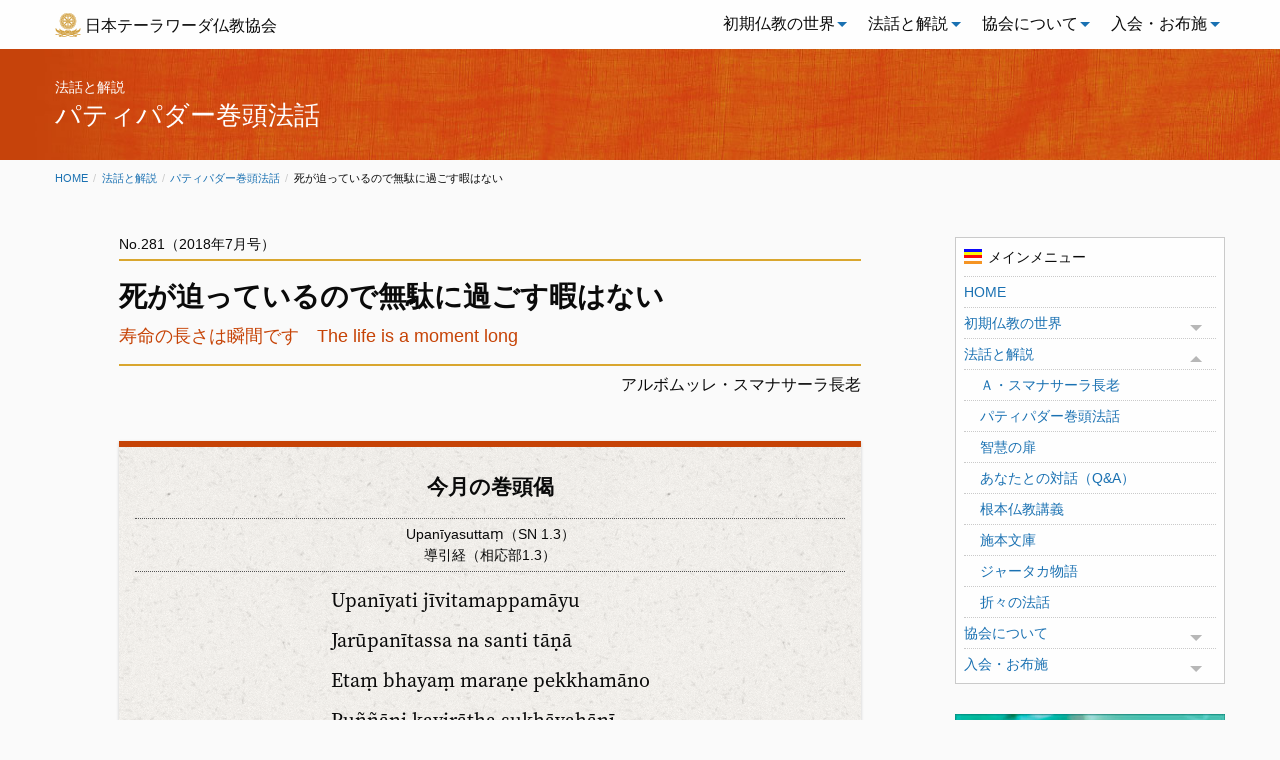

--- FILE ---
content_type: text/html; charset=UTF-8
request_url: https://j-theravada.com/dhamma/kantouhouwa/kantou281/
body_size: 16518
content:
<!doctype html>
<html lang="ja" class="no-js">

<head>

<!-- Google Tag Manager -->
<script>(function(w,d,s,l,i){w[l]=w[l]||[];w[l].push({'gtm.start':
new Date().getTime(),event:'gtm.js'});var f=d.getElementsByTagName(s)[0],
j=d.createElement(s),dl=l!='dataLayer'?'&l='+l:'';j.async=true;j.src=
'https://www.googletagmanager.com/gtm.js?id='+i+dl;f.parentNode.insertBefore(j,f);
})(window,document,'script','dataLayer','GTM-5G43KV8');</script>
<!-- End Google Tag Manager -->

  <meta charset="UTF-8">
  <meta http-equiv="x-ua-compatible" content="ie=edge">
  <meta name="viewport" content="width=device-width, initial-scale=1.0">
  <!-- 以下はfunctionsから -->
  <meta name='robots' content='index, follow, max-image-preview:large, max-snippet:-1, max-video-preview:-1' />
	<style>img:is([sizes="auto" i], [sizes^="auto," i]) { contain-intrinsic-size: 3000px 1500px }</style>
	
	<!-- This site is optimized with the Yoast SEO plugin v26.5 - https://yoast.com/wordpress/plugins/seo/ -->
	<title>死が迫っているので無駄に過ごす暇はない - 日本テーラワーダ仏教協会</title>
	<link rel="canonical" href="https://j-theravada.com/dhamma/kantouhouwa/kantou281/" />
	<meta property="og:locale" content="ja_JP" />
	<meta property="og:type" content="article" />
	<meta property="og:title" content="死が迫っているので無駄に過ごす暇はない - 日本テーラワーダ仏教協会" />
	<meta property="og:description" content="今月の巻頭偈 Upanīyasuttaṃ（SN 1.3） 導引経（相応部1.3） Upanīyati jīvitamappamāyu Jarūpanītassa na s [&hellip;]" />
	<meta property="og:url" content="https://j-theravada.com/dhamma/kantouhouwa/kantou281/" />
	<meta property="og:site_name" content="日本テーラワーダ仏教協会" />
	<meta property="article:publisher" content="https://www.facebook.com/jtheravada/" />
	<meta name="twitter:card" content="summary_large_image" />
	<meta name="twitter:site" content="@jtba_info" />
	<script type="application/ld+json" class="yoast-schema-graph">{"@context":"https://schema.org","@graph":[{"@type":"WebPage","@id":"https://j-theravada.com/dhamma/kantouhouwa/kantou281/","url":"https://j-theravada.com/dhamma/kantouhouwa/kantou281/","name":"死が迫っているので無駄に過ごす暇はない - 日本テーラワーダ仏教協会","isPartOf":{"@id":"https://j-theravada.com/#website"},"datePublished":"2021-04-10T15:29:10+00:00","inLanguage":"ja","potentialAction":[{"@type":"ReadAction","target":["https://j-theravada.com/dhamma/kantouhouwa/kantou281/"]}]},{"@type":"WebSite","@id":"https://j-theravada.com/#website","url":"https://j-theravada.com/","name":"日本テーラワーダ仏教協会","description":"真理に従う人を真理が護る","publisher":{"@id":"https://j-theravada.com/#organization"},"potentialAction":[{"@type":"SearchAction","target":{"@type":"EntryPoint","urlTemplate":"https://j-theravada.com/?s={search_term_string}"},"query-input":{"@type":"PropertyValueSpecification","valueRequired":true,"valueName":"search_term_string"}}],"inLanguage":"ja"},{"@type":"Organization","@id":"https://j-theravada.com/#organization","name":"日本テーラワーダ仏教協会","url":"https://j-theravada.com/","logo":{"@type":"ImageObject","inLanguage":"ja","@id":"https://j-theravada.com/#/schema/logo/image/","url":"https://j-theravada.com/wp-content/uploads/2019/01/jtba-icon.png","contentUrl":"https://j-theravada.com/wp-content/uploads/2019/01/jtba-icon.png","width":148,"height":140,"caption":"日本テーラワーダ仏教協会"},"image":{"@id":"https://j-theravada.com/#/schema/logo/image/"},"sameAs":["https://www.facebook.com/jtheravada/","https://x.com/jtba_info","https://www.instagram.com/explore/locations/574091363/japan-theravada-buddhist-association/","https://www.youtube.com/channel/UCrqoH_sO3BQTBgU_u0pj-hA"]}]}</script>
	<!-- / Yoast SEO plugin. -->


<link rel='dns-prefetch' href='//kit.fontawesome.com' />
<link rel='dns-prefetch' href='//www.googletagmanager.com' />
<script type="text/javascript">
/* <![CDATA[ */
window._wpemojiSettings = {"baseUrl":"https:\/\/s.w.org\/images\/core\/emoji\/16.0.1\/72x72\/","ext":".png","svgUrl":"https:\/\/s.w.org\/images\/core\/emoji\/16.0.1\/svg\/","svgExt":".svg","source":{"concatemoji":"https:\/\/j-theravada.com\/wp-includes\/js\/wp-emoji-release.min.js?ver=6.8.3"}};
/*! This file is auto-generated */
!function(s,n){var o,i,e;function c(e){try{var t={supportTests:e,timestamp:(new Date).valueOf()};sessionStorage.setItem(o,JSON.stringify(t))}catch(e){}}function p(e,t,n){e.clearRect(0,0,e.canvas.width,e.canvas.height),e.fillText(t,0,0);var t=new Uint32Array(e.getImageData(0,0,e.canvas.width,e.canvas.height).data),a=(e.clearRect(0,0,e.canvas.width,e.canvas.height),e.fillText(n,0,0),new Uint32Array(e.getImageData(0,0,e.canvas.width,e.canvas.height).data));return t.every(function(e,t){return e===a[t]})}function u(e,t){e.clearRect(0,0,e.canvas.width,e.canvas.height),e.fillText(t,0,0);for(var n=e.getImageData(16,16,1,1),a=0;a<n.data.length;a++)if(0!==n.data[a])return!1;return!0}function f(e,t,n,a){switch(t){case"flag":return n(e,"\ud83c\udff3\ufe0f\u200d\u26a7\ufe0f","\ud83c\udff3\ufe0f\u200b\u26a7\ufe0f")?!1:!n(e,"\ud83c\udde8\ud83c\uddf6","\ud83c\udde8\u200b\ud83c\uddf6")&&!n(e,"\ud83c\udff4\udb40\udc67\udb40\udc62\udb40\udc65\udb40\udc6e\udb40\udc67\udb40\udc7f","\ud83c\udff4\u200b\udb40\udc67\u200b\udb40\udc62\u200b\udb40\udc65\u200b\udb40\udc6e\u200b\udb40\udc67\u200b\udb40\udc7f");case"emoji":return!a(e,"\ud83e\udedf")}return!1}function g(e,t,n,a){var r="undefined"!=typeof WorkerGlobalScope&&self instanceof WorkerGlobalScope?new OffscreenCanvas(300,150):s.createElement("canvas"),o=r.getContext("2d",{willReadFrequently:!0}),i=(o.textBaseline="top",o.font="600 32px Arial",{});return e.forEach(function(e){i[e]=t(o,e,n,a)}),i}function t(e){var t=s.createElement("script");t.src=e,t.defer=!0,s.head.appendChild(t)}"undefined"!=typeof Promise&&(o="wpEmojiSettingsSupports",i=["flag","emoji"],n.supports={everything:!0,everythingExceptFlag:!0},e=new Promise(function(e){s.addEventListener("DOMContentLoaded",e,{once:!0})}),new Promise(function(t){var n=function(){try{var e=JSON.parse(sessionStorage.getItem(o));if("object"==typeof e&&"number"==typeof e.timestamp&&(new Date).valueOf()<e.timestamp+604800&&"object"==typeof e.supportTests)return e.supportTests}catch(e){}return null}();if(!n){if("undefined"!=typeof Worker&&"undefined"!=typeof OffscreenCanvas&&"undefined"!=typeof URL&&URL.createObjectURL&&"undefined"!=typeof Blob)try{var e="postMessage("+g.toString()+"("+[JSON.stringify(i),f.toString(),p.toString(),u.toString()].join(",")+"));",a=new Blob([e],{type:"text/javascript"}),r=new Worker(URL.createObjectURL(a),{name:"wpTestEmojiSupports"});return void(r.onmessage=function(e){c(n=e.data),r.terminate(),t(n)})}catch(e){}c(n=g(i,f,p,u))}t(n)}).then(function(e){for(var t in e)n.supports[t]=e[t],n.supports.everything=n.supports.everything&&n.supports[t],"flag"!==t&&(n.supports.everythingExceptFlag=n.supports.everythingExceptFlag&&n.supports[t]);n.supports.everythingExceptFlag=n.supports.everythingExceptFlag&&!n.supports.flag,n.DOMReady=!1,n.readyCallback=function(){n.DOMReady=!0}}).then(function(){return e}).then(function(){var e;n.supports.everything||(n.readyCallback(),(e=n.source||{}).concatemoji?t(e.concatemoji):e.wpemoji&&e.twemoji&&(t(e.twemoji),t(e.wpemoji)))}))}((window,document),window._wpemojiSettings);
/* ]]> */
</script>
<style id='wp-emoji-styles-inline-css' type='text/css'>

	img.wp-smiley, img.emoji {
		display: inline !important;
		border: none !important;
		box-shadow: none !important;
		height: 1em !important;
		width: 1em !important;
		margin: 0 0.07em !important;
		vertical-align: -0.1em !important;
		background: none !important;
		padding: 0 !important;
	}
</style>
<link rel='stylesheet' id='wp-block-library-css' href='https://j-theravada.com/wp-includes/css/dist/block-library/style.min.css?ver=6.8.3' type='text/css' media='all' />
<style id='classic-theme-styles-inline-css' type='text/css'>
/*! This file is auto-generated */
.wp-block-button__link{color:#fff;background-color:#32373c;border-radius:9999px;box-shadow:none;text-decoration:none;padding:calc(.667em + 2px) calc(1.333em + 2px);font-size:1.125em}.wp-block-file__button{background:#32373c;color:#fff;text-decoration:none}
</style>
<style id='font-awesome-svg-styles-default-inline-css' type='text/css'>
.svg-inline--fa {
  display: inline-block;
  height: 1em;
  overflow: visible;
  vertical-align: -.125em;
}
</style>
<link rel='stylesheet' id='font-awesome-svg-styles-css' href='http://j-theravada.com/wp-content/uploads/font-awesome/v5.15.4/css/svg-with-js.css' type='text/css' media='all' />
<style id='font-awesome-svg-styles-inline-css' type='text/css'>
   .wp-block-font-awesome-icon svg::before,
   .wp-rich-text-font-awesome-icon svg::before {content: unset;}
</style>
<style id='global-styles-inline-css' type='text/css'>
:root{--wp--preset--aspect-ratio--square: 1;--wp--preset--aspect-ratio--4-3: 4/3;--wp--preset--aspect-ratio--3-4: 3/4;--wp--preset--aspect-ratio--3-2: 3/2;--wp--preset--aspect-ratio--2-3: 2/3;--wp--preset--aspect-ratio--16-9: 16/9;--wp--preset--aspect-ratio--9-16: 9/16;--wp--preset--color--black: #000000;--wp--preset--color--cyan-bluish-gray: #abb8c3;--wp--preset--color--white: #ffffff;--wp--preset--color--pale-pink: #f78da7;--wp--preset--color--vivid-red: #cf2e2e;--wp--preset--color--luminous-vivid-orange: #ff6900;--wp--preset--color--luminous-vivid-amber: #fcb900;--wp--preset--color--light-green-cyan: #7bdcb5;--wp--preset--color--vivid-green-cyan: #00d084;--wp--preset--color--pale-cyan-blue: #8ed1fc;--wp--preset--color--vivid-cyan-blue: #0693e3;--wp--preset--color--vivid-purple: #9b51e0;--wp--preset--gradient--vivid-cyan-blue-to-vivid-purple: linear-gradient(135deg,rgba(6,147,227,1) 0%,rgb(155,81,224) 100%);--wp--preset--gradient--light-green-cyan-to-vivid-green-cyan: linear-gradient(135deg,rgb(122,220,180) 0%,rgb(0,208,130) 100%);--wp--preset--gradient--luminous-vivid-amber-to-luminous-vivid-orange: linear-gradient(135deg,rgba(252,185,0,1) 0%,rgba(255,105,0,1) 100%);--wp--preset--gradient--luminous-vivid-orange-to-vivid-red: linear-gradient(135deg,rgba(255,105,0,1) 0%,rgb(207,46,46) 100%);--wp--preset--gradient--very-light-gray-to-cyan-bluish-gray: linear-gradient(135deg,rgb(238,238,238) 0%,rgb(169,184,195) 100%);--wp--preset--gradient--cool-to-warm-spectrum: linear-gradient(135deg,rgb(74,234,220) 0%,rgb(151,120,209) 20%,rgb(207,42,186) 40%,rgb(238,44,130) 60%,rgb(251,105,98) 80%,rgb(254,248,76) 100%);--wp--preset--gradient--blush-light-purple: linear-gradient(135deg,rgb(255,206,236) 0%,rgb(152,150,240) 100%);--wp--preset--gradient--blush-bordeaux: linear-gradient(135deg,rgb(254,205,165) 0%,rgb(254,45,45) 50%,rgb(107,0,62) 100%);--wp--preset--gradient--luminous-dusk: linear-gradient(135deg,rgb(255,203,112) 0%,rgb(199,81,192) 50%,rgb(65,88,208) 100%);--wp--preset--gradient--pale-ocean: linear-gradient(135deg,rgb(255,245,203) 0%,rgb(182,227,212) 50%,rgb(51,167,181) 100%);--wp--preset--gradient--electric-grass: linear-gradient(135deg,rgb(202,248,128) 0%,rgb(113,206,126) 100%);--wp--preset--gradient--midnight: linear-gradient(135deg,rgb(2,3,129) 0%,rgb(40,116,252) 100%);--wp--preset--font-size--small: 13px;--wp--preset--font-size--medium: 20px;--wp--preset--font-size--large: 36px;--wp--preset--font-size--x-large: 42px;--wp--preset--spacing--20: 0.44rem;--wp--preset--spacing--30: 0.67rem;--wp--preset--spacing--40: 1rem;--wp--preset--spacing--50: 1.5rem;--wp--preset--spacing--60: 2.25rem;--wp--preset--spacing--70: 3.38rem;--wp--preset--spacing--80: 5.06rem;--wp--preset--shadow--natural: 6px 6px 9px rgba(0, 0, 0, 0.2);--wp--preset--shadow--deep: 12px 12px 50px rgba(0, 0, 0, 0.4);--wp--preset--shadow--sharp: 6px 6px 0px rgba(0, 0, 0, 0.2);--wp--preset--shadow--outlined: 6px 6px 0px -3px rgba(255, 255, 255, 1), 6px 6px rgba(0, 0, 0, 1);--wp--preset--shadow--crisp: 6px 6px 0px rgba(0, 0, 0, 1);}:where(.is-layout-flex){gap: 0.5em;}:where(.is-layout-grid){gap: 0.5em;}body .is-layout-flex{display: flex;}.is-layout-flex{flex-wrap: wrap;align-items: center;}.is-layout-flex > :is(*, div){margin: 0;}body .is-layout-grid{display: grid;}.is-layout-grid > :is(*, div){margin: 0;}:where(.wp-block-columns.is-layout-flex){gap: 2em;}:where(.wp-block-columns.is-layout-grid){gap: 2em;}:where(.wp-block-post-template.is-layout-flex){gap: 1.25em;}:where(.wp-block-post-template.is-layout-grid){gap: 1.25em;}.has-black-color{color: var(--wp--preset--color--black) !important;}.has-cyan-bluish-gray-color{color: var(--wp--preset--color--cyan-bluish-gray) !important;}.has-white-color{color: var(--wp--preset--color--white) !important;}.has-pale-pink-color{color: var(--wp--preset--color--pale-pink) !important;}.has-vivid-red-color{color: var(--wp--preset--color--vivid-red) !important;}.has-luminous-vivid-orange-color{color: var(--wp--preset--color--luminous-vivid-orange) !important;}.has-luminous-vivid-amber-color{color: var(--wp--preset--color--luminous-vivid-amber) !important;}.has-light-green-cyan-color{color: var(--wp--preset--color--light-green-cyan) !important;}.has-vivid-green-cyan-color{color: var(--wp--preset--color--vivid-green-cyan) !important;}.has-pale-cyan-blue-color{color: var(--wp--preset--color--pale-cyan-blue) !important;}.has-vivid-cyan-blue-color{color: var(--wp--preset--color--vivid-cyan-blue) !important;}.has-vivid-purple-color{color: var(--wp--preset--color--vivid-purple) !important;}.has-black-background-color{background-color: var(--wp--preset--color--black) !important;}.has-cyan-bluish-gray-background-color{background-color: var(--wp--preset--color--cyan-bluish-gray) !important;}.has-white-background-color{background-color: var(--wp--preset--color--white) !important;}.has-pale-pink-background-color{background-color: var(--wp--preset--color--pale-pink) !important;}.has-vivid-red-background-color{background-color: var(--wp--preset--color--vivid-red) !important;}.has-luminous-vivid-orange-background-color{background-color: var(--wp--preset--color--luminous-vivid-orange) !important;}.has-luminous-vivid-amber-background-color{background-color: var(--wp--preset--color--luminous-vivid-amber) !important;}.has-light-green-cyan-background-color{background-color: var(--wp--preset--color--light-green-cyan) !important;}.has-vivid-green-cyan-background-color{background-color: var(--wp--preset--color--vivid-green-cyan) !important;}.has-pale-cyan-blue-background-color{background-color: var(--wp--preset--color--pale-cyan-blue) !important;}.has-vivid-cyan-blue-background-color{background-color: var(--wp--preset--color--vivid-cyan-blue) !important;}.has-vivid-purple-background-color{background-color: var(--wp--preset--color--vivid-purple) !important;}.has-black-border-color{border-color: var(--wp--preset--color--black) !important;}.has-cyan-bluish-gray-border-color{border-color: var(--wp--preset--color--cyan-bluish-gray) !important;}.has-white-border-color{border-color: var(--wp--preset--color--white) !important;}.has-pale-pink-border-color{border-color: var(--wp--preset--color--pale-pink) !important;}.has-vivid-red-border-color{border-color: var(--wp--preset--color--vivid-red) !important;}.has-luminous-vivid-orange-border-color{border-color: var(--wp--preset--color--luminous-vivid-orange) !important;}.has-luminous-vivid-amber-border-color{border-color: var(--wp--preset--color--luminous-vivid-amber) !important;}.has-light-green-cyan-border-color{border-color: var(--wp--preset--color--light-green-cyan) !important;}.has-vivid-green-cyan-border-color{border-color: var(--wp--preset--color--vivid-green-cyan) !important;}.has-pale-cyan-blue-border-color{border-color: var(--wp--preset--color--pale-cyan-blue) !important;}.has-vivid-cyan-blue-border-color{border-color: var(--wp--preset--color--vivid-cyan-blue) !important;}.has-vivid-purple-border-color{border-color: var(--wp--preset--color--vivid-purple) !important;}.has-vivid-cyan-blue-to-vivid-purple-gradient-background{background: var(--wp--preset--gradient--vivid-cyan-blue-to-vivid-purple) !important;}.has-light-green-cyan-to-vivid-green-cyan-gradient-background{background: var(--wp--preset--gradient--light-green-cyan-to-vivid-green-cyan) !important;}.has-luminous-vivid-amber-to-luminous-vivid-orange-gradient-background{background: var(--wp--preset--gradient--luminous-vivid-amber-to-luminous-vivid-orange) !important;}.has-luminous-vivid-orange-to-vivid-red-gradient-background{background: var(--wp--preset--gradient--luminous-vivid-orange-to-vivid-red) !important;}.has-very-light-gray-to-cyan-bluish-gray-gradient-background{background: var(--wp--preset--gradient--very-light-gray-to-cyan-bluish-gray) !important;}.has-cool-to-warm-spectrum-gradient-background{background: var(--wp--preset--gradient--cool-to-warm-spectrum) !important;}.has-blush-light-purple-gradient-background{background: var(--wp--preset--gradient--blush-light-purple) !important;}.has-blush-bordeaux-gradient-background{background: var(--wp--preset--gradient--blush-bordeaux) !important;}.has-luminous-dusk-gradient-background{background: var(--wp--preset--gradient--luminous-dusk) !important;}.has-pale-ocean-gradient-background{background: var(--wp--preset--gradient--pale-ocean) !important;}.has-electric-grass-gradient-background{background: var(--wp--preset--gradient--electric-grass) !important;}.has-midnight-gradient-background{background: var(--wp--preset--gradient--midnight) !important;}.has-small-font-size{font-size: var(--wp--preset--font-size--small) !important;}.has-medium-font-size{font-size: var(--wp--preset--font-size--medium) !important;}.has-large-font-size{font-size: var(--wp--preset--font-size--large) !important;}.has-x-large-font-size{font-size: var(--wp--preset--font-size--x-large) !important;}
:where(.wp-block-post-template.is-layout-flex){gap: 1.25em;}:where(.wp-block-post-template.is-layout-grid){gap: 1.25em;}
:where(.wp-block-columns.is-layout-flex){gap: 2em;}:where(.wp-block-columns.is-layout-grid){gap: 2em;}
:root :where(.wp-block-pullquote){font-size: 1.5em;line-height: 1.6;}
</style>
<link rel='stylesheet' id='base-style-css' href='https://j-theravada.com/wp-content/themes/jtba2025/style.css?ver=1.0.0' type='text/css' media='all' />
<link rel='stylesheet' id='jtba-style-css' href='https://j-theravada.com/wp-content/themes/jtba2025/assets/css/legacy-foundation.css?ver=1.1.1' type='text/css' media='all' />
<link rel='stylesheet' id='add-style-css' href='https://j-theravada.com/wp-content/themes/jtba2025/assets/css/add-style.css?ver=1.0.1' type='text/css' media='all' />
<script type="text/javascript" src="https://j-theravada.com/wp-includes/js/jquery/jquery.min.js?ver=3.7.1" id="jquery-core-js"></script>
<script type="text/javascript" src="https://j-theravada.com/wp-includes/js/jquery/jquery-migrate.min.js?ver=3.4.1" id="jquery-migrate-js"></script>
<script defer crossorigin="anonymous" type="text/javascript" src="https://kit.fontawesome.com/2e2ed132f8.js" id="font-awesome-official-js"></script>

<!-- Site Kit によって追加された Google タグ（gtag.js）スニペット -->
<!-- Google アナリティクス スニペット (Site Kit が追加) -->
<script type="text/javascript" src="https://www.googletagmanager.com/gtag/js?id=G-0XW0L3MCLJ" id="google_gtagjs-js" async></script>
<script type="text/javascript" id="google_gtagjs-js-after">
/* <![CDATA[ */
window.dataLayer = window.dataLayer || [];function gtag(){dataLayer.push(arguments);}
gtag("set","linker",{"domains":["j-theravada.com"]});
gtag("js", new Date());
gtag("set", "developer_id.dZTNiMT", true);
gtag("config", "G-0XW0L3MCLJ");
/* ]]> */
</script>
<link rel="https://api.w.org/" href="https://j-theravada.com/wp-json/" /><link rel="EditURI" type="application/rsd+xml" title="RSD" href="https://j-theravada.com/xmlrpc.php?rsd" />
<meta name="generator" content="WordPress 6.8.3" />
<link rel='shortlink' href='https://j-theravada.com/?p=3876' />
<link rel="alternate" title="oEmbed (JSON)" type="application/json+oembed" href="https://j-theravada.com/wp-json/oembed/1.0/embed?url=https%3A%2F%2Fj-theravada.com%2Fdhamma%2Fkantouhouwa%2Fkantou281%2F" />
<link rel="alternate" title="oEmbed (XML)" type="text/xml+oembed" href="https://j-theravada.com/wp-json/oembed/1.0/embed?url=https%3A%2F%2Fj-theravada.com%2Fdhamma%2Fkantouhouwa%2Fkantou281%2F&#038;format=xml" />
<meta name="generator" content="Site Kit by Google 1.167.0" />                <script>
                    var ajaxUrl = 'https://j-theravada.com/wp-admin/admin-ajax.php';
                </script>
        <link rel="icon" href="https://j-theravada.com/wp-content/uploads/2019/01/jtba-icon.png" sizes="32x32" />
<link rel="icon" href="https://j-theravada.com/wp-content/uploads/2019/01/jtba-icon.png" sizes="192x192" />
<link rel="apple-touch-icon" href="https://j-theravada.com/wp-content/uploads/2019/01/jtba-icon.png" />
<meta name="msapplication-TileImage" content="https://j-theravada.com/wp-content/uploads/2019/01/jtba-icon.png" />
</head>

<body class="wp-singular kantou-template-default single single-kantou postid-3876 wp-theme-jtba2025">
	
<!-- Google Tag Manager (noscript) -->
<noscript><iframe src="https://www.googletagmanager.com/ns.html?id=GTM-5G43KV8"
height="0" width="0" style="display:none;visibility:hidden"></iframe></noscript>
<!-- End Google Tag Manager (noscript) -->
	
    <div class="off-canvas-wrapper">
    <div class="off-canvas position-left" id="offCanvas" data-off-canvas>

      <nav>
  <ul id="menu-off-canvas">

    <li><a href="https://j-theravada.com/">HOME</a></li>

    <li><a href="https://j-theravada.com/world/">初期仏教の世界</a>
      <ul>
        <li><a href="https://j-theravada.com/world/introduction/">はじめに</a></li>
        <li><a href="https://j-theravada.com/world/raihai/">礼拝の言葉</a></li>
        <li><a href="https://j-theravada.com/world/sutta/">パーリ語日常読誦経典</a></li>
        <li><a href="https://j-theravada.com/world/metta/">慈悲の瞑想</a></li>
        <li><a href="https://j-theravada.com/world/vipassana/">ヴィパッサナー瞑想</a></li>
        <li><a href="https://j-theravada.com/world/keyword/">心を育てるキーワード</a></li>
        <li><a href="https://j-theravada.com/world/study/">初期仏教研究</a></li>
      </ul>
    </li>

    <li><a href="https://j-theravada.com/dhamma/">法話と解説</a>
      <ul>
        <li><a href="https://j-theravada.com/dhamma/sumanasara-thero/">Ａ・スマナサーラ長老</a></li>
        <li><a href="https://j-theravada.com/dhamma/kantou/">パティパダー巻頭法話</a></li>
        <li><a href="https://j-theravada.com/dhamma/tobira/">智慧の扉</a></li>
        <li><a href="https://j-theravada.com/dhamma/qa/">あなたとの対話（Q&A）</a></li>
        <li><a href="https://j-theravada.com/dhamma/kougi/">根本仏教講義</a></li>
        <li><a href="https://j-theravada.com/dhamma/sehon/">施本文庫</a></li>
        <li><a href="https://j-theravada.com/dhamma/jataka/">ジャータカ物語</a></li>
        <li><a href="https://j-theravada.com/dhamma/oriori/">折々の法話</a></li>
      </ul>
    </li>

    <!-- <li><a href="https://j-theravada.com/info/">お知らせ</a>
      <ul>
        <li><a href="https://j-theravada.com/info/topics/">協会からのお知らせ</a></li>
        <li><a href="https://j-theravada.com/info/event/">瞑想会・その他行事</a></li>
        <li><a href="https://j-theravada.com/info/books/">心を育てる本屋さん</a></li>
        <li><a href="https://j-theravada.com/info/audiovisual/">法話映像・音声</a></li>
      </ul>
    </li> -->

    <li><a href="https://j-theravada.com/about/">協会について</a>
      <ul>
        <li><a href="https://j-theravada.com/about/activities/">協会の活動</a></li>
        <li><a href="https://j-theravada.com/about/vihara/">精舎とダンマサークル</a></li>
        <li><a href="https://j-theravada.com/contact/inquiry/">お問い合わせ窓口</a></li>
        <li><a href="https://j-theravada.com/contact/bbs/">掲示板（BBS）</a></li>
      </ul>
    </li>

    <li><a href="https://j-theravada.com/support/">入会・お布施</a>
      <ul>
      <li><a href="https://j-theravada.com/support/join/">仏教サポーターになる</a></li>
      <li><a href="https://j-theravada.com/support/kouryou/">協会 綱領</a></li>
      <li><a href="https://j-theravada.com/support/online-registration/">オンライン入会</a></li>
      <li><a href="https://j-theravada.com/support/bank-transfer-registration/">振込用紙による入会</a></li>
      <li><a href="https://j-theravada.com/support/membership-update/">退会・登録情報の変更</a></li>
      <li><a href="https://j-theravada.com/support/dana-online">オンラインお布施</a></li>
      <li><a href="https://j-theravada.com/support/dana-furikomi">振込によるお布施</a></li>
      </ul>
    </li>

  </ul>
</nav>

    </div>
    <div class="off-canvas-content" data-off-canvas-content>

      <nav id="top-nav">

  <div class="title-bar" data-responsive-toggle="pc-top-nav" data-hide-for="large">
    <div class="title-bar-left">
      <button class="menu-icon" type="button" data-toggle="offCanvas"></button>
      <span class="title-bar-title" data-toggle="offCanvas">日本テーラワーダ仏教協会</span>
    </div>
    <div class="title-bar-right">
      <a href="https://j-theravada.com/"><i class="fas fa-home return-home-button"></i></a>
    </div>
  </div>

  <div class="top-bar" id="pc-top-nav">
    <div class="top-bar-left"><span><img src="https://j-theravada.com/wp-content/themes/jtba2025/assets/img/jtba-mark.png" alt="法輪"></span><a href="https://j-theravada.com/">日本テーラワーダ仏教協会</a>
    </div><!-- top-bar-left end-->

    <div class="top-bar-right">
      <ul class="dropdown menu" data-dropdown-menu>

        <li class="has-submenu">
          <a href="https://j-theravada.com/world/">初期仏教の世界</a>
          <ul class="submenu menu vertical" data-submenu>
            <li><a href="https://j-theravada.com/world/introduction/">はじめに</a></li>
            <li><a href="https://j-theravada.com/world/raihai/">礼拝の言葉</a></li>
            <li><a href="https://j-theravada.com/world/sutta/">パーリ語日常読誦経典</a></li>
            <li><a href="https://j-theravada.com/world/metta/">慈悲の瞑想</a></li>
            <li><a href="https://j-theravada.com/world/vipassana/">ヴィパッサナー瞑想</a></li>
            <li><a href="https://j-theravada.com/world/keyword/">心を育てるキーワード</a></li>
            <li><a href="https://j-theravada.com/world/study/">初期仏教研究</a></li>
          </ul>
        </li>

        <li class="has-submenu">
          <a href="https://j-theravada.com/dhamma/">法話と解説</a>
          <ul class="submenu menu vertical" data-submenu>
            <li><a href="https://j-theravada.com/dhamma/sumanasara-thero/">Ａ・スマナサーラ長老</a></li>
            <li><a href="https://j-theravada.com/dhamma/kantou/">パティパダー巻頭法話</a></li>
            <li><a href="https://j-theravada.com/dhamma/tobira/">智慧の扉</a></li>
            <li><a href="https://j-theravada.com/dhamma/qa/">あなたとの対話（Q&A）</a></li>
            <li><a href="https://j-theravada.com/dhamma/kougi/">根本仏教講義</a></li>
            <li><a href="https://j-theravada.com/dhamma/sehon/">施本文庫</a></li>
            <li><a href="https://j-theravada.com/dhamma/jataka/">ジャータカ物語</a></li>
            <li><a href="https://j-theravada.com/dhamma/oriori/">折々の法話</a></li>
          </ul>
        </li>

        <!-- <li class="has-submenu">
          <a href="https://j-theravada.com/info/">お知らせ</a>
          <ul class="submenu menu vertical" data-submenu>
            <li><a href="https://j-theravada.com/info/topics/">協会からのお知らせ</a></li>
            <li><a href="https://j-theravada.com/info/event/">瞑想会・その他行事</a></li>
            <li><a href="https://j-theravada.com/info/books/">心を育てる本屋さん</a></li>
            <li><a href="https://j-theravada.com/info/audiovisual/">法話映像・音声</a></li>
          </ul>
        </li> -->

        <li class="has-submenu">
          <a href="https://j-theravada.com/about/">協会について</a>
          <ul class="submenu menu vertical" data-submenu>
            <li><a href="https://j-theravada.com/about/activities/">協会の活動</a></li>
            <li><a href="https://j-theravada.com/about/vihara/">精舎とダンマサークル</a></li>
            <li><a href="https://j-theravada.com/contact/inquiry/">お問い合わせ窓口</a></li>
            <li><a href="https://j-theravada.com/contact/bbs/">掲示板（BBS）</a></li>
          </ul>
        </li>

        <li class="has-submenu">
          <a href="https://j-theravada.com/support/">入会・お布施</a>
          <ul class="submenu menu vertical" data-submenu>
            <li><a href="https://j-theravada.com/support/join/">仏教サポーターになる</a></li>
            <li><a href="https://j-theravada.com/support/kouryou/">協会 綱領</a></li>
            <li><a href="https://j-theravada.com/support/online-registration/">オンライン入会</a></li>
            <li><a href="https://j-theravada.com/support/bank-transfer-registration/">振込用紙による入会</a></li>
            <li><a href="https://j-theravada.com/support/membership-update/">退会・登録情報の変更</a></li>
            <li><a href="https://j-theravada.com/support/dana-online">オンラインお布施</a></li>
            <li><a href="https://j-theravada.com/support/dana-furikomi">振込によるお布施</a></li>
          </ul>
        </li>

      </ul>
    </div><!-- top-bar-right end -->

  </div><!-- top-bar end -->
</nav>

<header id="header-subpage">
  <div id="hero-subpage">
    <div id="hero-headline-group">
      <p class="menu-title">法話と解説</p>
      <p class="page-title">パティパダー巻頭法話</p>
    </div>
  </div>
  <div id="header-breadcrumbs">
    <nav aria-label="You are here:" role="navigation">
      <ul class="breadcrumbs">
        <li><a href="https://j-theravada.com/">Home</a></li>
        <li><a href="https://j-theravada.com/dhamma/">法話と解説</a></li>
        <li><a href="https://j-theravada.com/dhamma/kantou/">パティパダー巻頭法話</a></li>
        <li><span class="show-for-sr">Current:</span>死が迫っているので無駄に過ごす暇はない</li>
      </ul>
    </nav>
  </div>
</header>

<div id="body-container" data-sticky-container>
  <div id="body-grid">
    <main id="main-container">
      <!-- ここからbody -->

      <section class="houwa-wrapper">
                <div class="houwa-midashi">
          <p class="number">No.281（2018年7月号）</p>
          <h1>死が迫っているので無駄に過ごす暇はない</h1>
          <p class="subtitle">寿命の長さは瞬間です　The life is a moment long</p>
          <p class="author">アルボムッレ・スマナサーラ長老</p>
        </div>

        <div class="houwa-honmon">
          <div class="ge-box">
<h3>今月の巻頭偈</h3>
<p class="ge-title">Upanīyasuttaṃ（SN 1.3）<br /> 導引経（相応部1.3）</p>
<ul class="ge-pali">
<li>Upanīyati jīvitamappamāyu <br />
        Jarūpanītassa na santi tāṇā <br />
        Etaṃ bhayaṃ maraṇe pekkhamāno <br />
        Puññāni kayirātha sukhāvahānī</li>
<li class="u-mt-20">Upanīyati jīvitamappamāyu <br />
        Jarūpanītassa na santi tāṇā <br />
        Etaṃ bhayaṃ maraṇe pekkhamāno <br />
        Lokāmisaṃ pajahe santipekkho</li>
</ul>
<ul>
<li class="ge-wabun">生命は〔死に〕導かれる。寿命は短い。<br />
        老いに導かれていった者には、救いがない。<br />
        死についてのこの恐ろしさに注視して、<br />
        安楽をもたらす善行をなせ。</li>
<li class="ge-wabun">生命は〔死に〕導かれる。寿命は短い。<br />
        老いに導かれていった者には、救いがない。<br />
        死についてのこの恐ろしさに注視して、<br />
        世間の利欲を捨てて、静けさをめざせ。</li>
<li class="ge-yaku">和訳 中村元『ブッダ 神々との対話』岩波文庫より</li>
</ul></div>
<div class="houwa-honmon">
<h2>現代人の傲慢</h2>
<p>現代に生きている人々は、「自分たちはこの世でとても進んだ生き物である」と思っています。一時代前の人々は、自分たちよりも遅れていたのです。いくら傲慢に自分のことを誇ったところで、現代に生きるわれわれも、次の世代の人間から「遅れている」と必ず思われるのがオチです。昔の人々は、自分の力で生きていました。不幸な出来事は多かったにも関わらず、しぶとく生き延びることができたのです。</p>
<h2>進化しながら退化する</h2>
<p>それから、人間は楽に生きるために工夫したのです。医学が発展したから伝染病などがなくなったし、幼児死亡率もほとんどゼロになりました。食べるもの、衣服、住むところ、生活に必要なその他の道具なども、開発されました。無数の道具に囲まれて生きている今の人々にとっては、道具の使い方を学ぶことで精一杯です。生命体としてのしぶとさがなくなって、そうとう弱くなっているのです。昔は勇気と体力のある人々が軍人になったが、今は気の弱い臆病者たちがハイスペックの機械に隠れて大量殺人を惹き起こそうとしている。ある見方で評価するならば、現代人は生命体として退化しているのです。著しい例はIT文化です。いまの人間の生き方をIT文化が支配しています。電子情報漬けになって「なんでも知っている」という錯覚に陥っていますが、実際には自分一人で何もできない。人間と他の生命との付き合いが無くなったので、自分自身の感情の制御ができなくなっている。こうした精神的な退化は危険です。さらに、次の世代がどうなるかは予測できません。</p>
<h2>無知に導かれて生きている</h2>
<p>世の道は、進化に見せかけた退化ではないかと思われます。この現象を仏教的に考えてみましょう。人々は無知・無明という感情を灯火だと思って生きているのです。。なんのために頑張るのか、なんのために開発するのか、なんのために進むのか、とまったく理解していません。時に人は、「なんのために生きるのか？」という問題も考えます。しかし、人生の案内役は無知が務めているので、この問いには答えがありません。無知を暗闇に例えてみると、「人は暗闇から暗闇へと進んでいるのだ」と言えるでしょう。現代の世界は休む暇さえなく、暗闇へと進むために必死に努力しているのです。</p>
<h2>ぶら下がっている人参を目指して進む</h2>
<p>目の前にぶら下がった人参を追って、重い荷を背負ったまま前に進むロバのような生き方は一旦停止して、「生きるとは何か？」と客観的に観察してみましょう。人間としてこの世で生命体が現れます。この生命体は、ある時間を生きていて、死で終わるのです。生きている個人には、自分の生も、自分の死も体験することはできません。だから、生きている短いスパンを大げさに考えているのです。ギリギリ長く計算しても、生きる時間は100年以下です。地球の寿命、宇宙の寿命、などと比較してみると、人の寿命は、瞬間とも名付けられないくらい短いものです。私たちは、この瞬間の命を正しく生きているでしょうか？　満足に達する、心残りのない、後悔するはめにならない生き方をしているでしょうか？ </p>
<h2>老いと病の共演が生きること</h2>
<p>理性ある人なら、人の寿命は60年、70年、80年などとは考えません。誕生から死まで、命は止まることなく老いていくものです。老いていく過程で、病に悩むことも確実に起きます。老いと病は離すことができない二つの現象です。両方の違いを理解しましょう。老いとは衰えてゆく流れで、いかなる場合もストップすることはできません。病は老いのスピードを早める現象ですが、手当をすることで一時的にストップさせることもできます。一生、つきあわなくてはいけない病が二つあります。それは呼吸することと食事をすることで、一時的に手当てをしているのです。生命が人間として誕生する瞬間があります。それから、次の瞬間に移ります。その瞬間の生命は、前の瞬間の生命より老いているのです。ですから、生きるとは、老い続ける以外のなにものでもありません。</p>
<h2>死 — 唯一確かな現実</h2>
<p>命を賛嘆したり、褒め称えたりしている場合ではありません。計り知れない価値のあるものだと勘違いして、儚い命に執着している場合ではないのです。誕生が起きてから、どんな瞬間であれ、人は死んでしまう可能性があります。死は確実です。ですから、今の瞬間で生きていられるということは、文字通りに「有り難い」ことなのです。一年間、老いて死んでも、10年間または30年間、老いて死んでも、それは自然の流れで、不思議なものではありません。人はどんな瞬間でも死を迎えられますが、暗黒の無知に導かれているので、みな百年計画を立てて生きようとしています。人間の頭のなかに、「私は死ぬのだ」という確固たる事実が入る余地はありません。先の見えない無知に酔わされているのです。</p>
<h2>命の長さを計算しましょう</h2>
<p>命の長さはどれくらいだと思いますか？　答えは「瞬間」です。ここで言う命とは、純粋な物体である肉体のことではありません。こころが物体を生かしているのです。こころが抜けたら、身体という物体はただちに朽ち始めます。老いていく肉体が腐らないのは、こころが働いているからです。こころの寿命は瞬間です。こころは、生じて、働いて、死ぬのです。この三つの出来事が起こるためにかかる時間を、瞬間と言います。こころは光の速度よりも速く変化して流れるのです。実際の命は瞬間だけの出来事であると説明するために、仏典では車の車輪の喩えを使っています。車が動いていても、止まっていても、車輪のある一点で支えている。どんな大きな車輪であっても、地面に触れているのは一点だけです。我が生命のことについても、そのように考えるべきなのです。それは、妄想することではなく、思考することでもなく、具体的な現実です。</p>
<h2>失敗者の生き方</h2>
<p>命は、瞬間瞬間に消えて減ってゆくものです。決して、延びることはないのです。たとえ寿命が百年であったとしても、毎秒ずつ、その百年が減ってゆくのです。命を延ばすことが不可能であるならば、あなたはどうすれば良いのでしょうか？　答えは難しくありません。無駄に生きていてはいけません。いまの瞬間を無駄にしてはいけません。現実はいかがでしょうか？　いまの瞬間、怒りで燃えている。嫉妬で燃えている。傲慢で燃えている。無知で燃えている。自我を張ることで燃えている。他を軽視したり、他と戦ったり、世の中の品物を自分のものにしたくて必死になったり、持っている品物を他人の手に渡さないように守ったりしているのではないでしょうか？　明日の命のために、頑張ったり、勉強したり、仕事をしたり、金を儲けたりしているのではないでしょうか？　もし、あなたに明日という日がないならば、すべて無駄な行為でしょう。おろそかに生きたことになるでしょう。</p>
<h2>瞬間を有意義にする生き方</h2>
<p>「いまの瞬間は、こころが清らかである。貪瞋痴は無い。嫉妬・怒り・悩み・苦しみは無い。いまの瞬間のこころは、慈しみで満たされている。すべての現象が無常であると観察できる能力がある」。このように言える生き方であるならば、有意義に生きたことになるのです。。</p>
<h2>女神の提案</h2>
<p>ある女神が、釈尊を訪ねました。そして、ブッダの前で一つの偈をうたったのです。</p>
<p>「生命は〔死に〕導かれる。寿命は短い。<br />
      老いに導かれていった者には、救いがない。<br />
      死についてのこの恐ろしさに注視して、<br />
      安楽をもたらす善行をなせ。」</p>
<p>意訳してみれば、「寿命は短くなってゆくばかり。後戻りは決してできない。老いてしまったら、どうすることもできない。なんの助けもない。死に向かって進む生命は、幸福をもたらす功徳を積んだほうがよい」となります。女神は、命の儚さを知っていたのです。女神の提案は、功徳を積んで幸福になることです。これは一般人の答えでもあります。「いつ死ぬか分からないのであれば、余計なことを一切やめて善行為をするのが賢い生き方である」というです。</p>
<h2>功徳の道にも矛盾がある</h2>
<p>しかし、この答えには問題があります。ひとが無駄に生きることをやめて、功徳を積む生き方に人生を変えたとしましょう。当然、その人は、生きている間は問題を起こしません。幸福に生きているのです。確実な死を迎えることも、悲しい出来事ではなくなります。死後、新たな命をつくるときも、より良い幸福な次元に生きることになります。しかし、それでも生死の流れから脱出したわけではないのです。また、死ななくてはいけない状況に変わりはないから、また功徳を積む生き方に挑戦しなくてはいけない。このようなやり方で、どこまでやれば終わりに達するのでしょうか？　どこまでやっても、終わりが無いのです。</p>
<h2>釈尊が説く正解</h2>
<p>お釈迦さまが、正等覚者の正解を示して、次の偈をうたいます。</p>
<p>「生命は〔死に〕導かれる。寿命は短い。<br />
      老いに導かれていった者には、救いがない。<br />
      死についてのこの恐ろしさに注視して、<br />
      世間の利欲を捨てて、静けさをめざせ。」（中村元　訳）</p>
<p>意訳をしてみましょう。「寿命は短くなってゆくばかり。後戻りは決してできない。老いてしまったら、どうすることもできない。なんの助けもない。死に向かって進む生命は、なにものにも執着しない、という態度を取るのです。生きるとは、結局、眼耳鼻舌身意に入る色声香味触法に依存することです。それで、生きるという認識が起こります。これは、どこまでやっても終わりが無い。そこで、智慧のある人は色声香味触法に依存したくなる愛着・執着を捨てるのです。こころは安穏に達します。安穏とは、解脱・涅槃のことです」。</p>
</p></div>
<div class="matome-box">
<h3>今回のポイント</h3>
<ul>
<li>命は無停止で変化する</li>
<li>生きるとは生と死の流れです</li>
<li>生命の寿命は瞬間だけです</li>
<li>俗世間の人は命を無駄にしているのです</li>
<li>執着を捨てる生命が安穏に達するのですs</li>
</ul></div>

          <!-- Simple Share Buttons Adder (8.5.3) simplesharebuttons.com --><div class="ssba-classic-2 ssba ssbp-wrap aligncenter ssbp--theme-1"><div style="text-align:left"><span class="ssba-share-text">Share this...</span><br/><a data-site="facebook" class="ssba_facebook_share ssba_share_link" href="https://www.facebook.com/sharer.php?t=死が迫っているので無駄に過ごす暇はない&u=https://j-theravada.com/dhamma/kantouhouwa/kantou281/"  target=_blank  style="color:; background-color: ; height: 48px; width: 48px; " ><img src="https://j-theravada.com/wp-content/plugins/simple-share-buttons-adder/buttons/somacro/facebook.png" style="width: 35px;" title="facebook" class="ssba ssba-img" alt="Share on facebook" /><div title="Facebook" class="ssbp-text">Facebook</div></a><a data-site="pinterest" class="ssba_pinterest_share ssba_share_link" href="https://pinterest.com/pin/create/button/?description=死が迫っているので無駄に過ごす暇はない&media=&url=https://j-theravada.com/dhamma/kantouhouwa/kantou281/"  target=_blank  style="color:; background-color: ; height: 48px; width: 48px; " ><img src="https://j-theravada.com/wp-content/plugins/simple-share-buttons-adder/buttons/somacro/pinterest.png" style="width: 35px;" title="pinterest" class="ssba ssba-img" alt="Share on pinterest" /><div title="Pinterest" class="ssbp-text">Pinterest</div></a><a data-site="twitter" class="ssba_twitter_share ssba_share_link" href="https://twitter.com/intent/tweet?text=死が迫っているので無駄に過ごす暇はない&url=https://j-theravada.com/dhamma/kantouhouwa/kantou281/&via="  target=_blank  style="color:; background-color: ; height: 48px; width: 48px; " ><img src="https://j-theravada.com/wp-content/plugins/simple-share-buttons-adder/buttons/somacro/twitter.png" style="width: 35px;" title="twitter" class="ssba ssba-img" alt="Share on twitter" /><div title="Twitter" class="ssbp-text">Twitter</div></a><a data-site="linkedin" class="ssba_linkedin_share ssba_share_link" href="https://www.linkedin.com/shareArticle?title=死が迫っているので無駄に過ごす暇はない&url=https://j-theravada.com/dhamma/kantouhouwa/kantou281/"  target=_blank  style="color:; background-color: ; height: 48px; width: 48px; " ><img src="https://j-theravada.com/wp-content/plugins/simple-share-buttons-adder/buttons/somacro/linkedin.png" style="width: 35px;" title="linkedin" class="ssba ssba-img" alt="Share on linkedin" /><div title="Linkedin" class="ssbp-text">Linkedin</div></a></div></div>          <nav class="nav-single-bottom nav-for-medium show-for-medium">
  <div class="navpart-single-left"><a href="https://j-theravada.com/dhamma/kantouhouwa/kantou280/" rel="prev">解脱を知っているでしょうか？</a></div>  <div class="navpart-single-center"><a href="https://j-theravada.com/dhamma/kantou/">巻頭法話INDEX</a></div>
  <div class="navpart-single-right"><a href="https://j-theravada.com/dhamma/kantouhouwa/kantou282/" rel="next">時間という津波</a></div></nav>
<nav class="nav-single-bottom nav-for-small show-for-small-only">
  <a href="https://j-theravada.com/dhamma/kantouhouwa/kantou280/" class="navpart-single-left">前ページ</a>
  <a href="https://j-theravada.com/dhamma/kantou/" class="navpart-single-center">一覧</a>
  <a href="https://j-theravada.com/dhamma/kantouhouwa/kantou282/" class="navpart-single-right">次ページ</a>
</nav>

        </div>
              </section>

      <!-- ここまでbody-->
    </main>
    <div id="side-container">

  <nav id="sidenavi" class="sticky" data-sticky data-top-anchor="body-container:top" data-btm-anchor="body-container:bottom">

    <!-- サイドカラムの目次 -->
    <!-- 各ページの$sect_titleが空でない場合のみ表示 -->
    
    <!-- フォールディングメニュー -->
    <div class="sidenav-box">
      <p class="sidenav-title">メインメニュー</p>
      <ul class="vertical menu accordion-menu menu-sitenavi" data-accordion-menu data-multi-open="false" data-submenu-toggle="true">

        <li><a href="https://j-theravada.com/">HOME</a></li>

        <li><a href="https://j-theravada.com/world/">初期仏教の世界</a>
          <ul class="menu vertical nested
                      ">
            <li><a href="https://j-theravada.com/world/introduction/">はじめに</a></li>
            <li><a href="https://j-theravada.com/world/raihai/">礼拝の言葉</a></li>
            <li><a href="https://j-theravada.com/world/sutta/">パーリ語日常読誦経典</a></li>
            <li><a href="https://j-theravada.com/world/metta/">慈悲の瞑想</a></li>
            <li><a href="https://j-theravada.com/world/vipassana/">ヴィパッサナー瞑想</a></li>
            <li><a href="https://j-theravada.com/world/keyword/">心を育てるキーワード</a></li>
            <li><a href="https://j-theravada.com/world/study/">初期仏教研究</a></li>
          </ul>
        </li>

        <li><a href="https://j-theravada.com/dhamma/">法話と解説</a>
          <ul class="menu vertical nested
            is-active          ">
            <li><a href="https://j-theravada.com/dhamma/sumanasara-thero/">Ａ・スマナサーラ長老</a></li>
            <li><a href="https://j-theravada.com/dhamma/kantou/">パティパダー巻頭法話</a></li>
            <li><a href="https://j-theravada.com/dhamma/tobira/">智慧の扉</a></li>
            <li><a href="https://j-theravada.com/dhamma/qa/">あなたとの対話（Q&A）</a></li>
            <li><a href="https://j-theravada.com/dhamma/kougi/">根本仏教講義</a></li>
            <li><a href="https://j-theravada.com/dhamma/sehon/">施本文庫</a></li>
            <li><a href="https://j-theravada.com/dhamma/jataka/">ジャータカ物語</a></li>
            <li><a href="https://j-theravada.com/dhamma/oriori/">折々の法話</a></li>
          </ul>
        </li>

        <li><a href="https://j-theravada.com/about/">協会について</a>
          <ul class="menu vertical nested
                      ">
            <li><a href="https://j-theravada.com/about/activities/">協会の活動</a></li>
            <li><a href="https://j-theravada.com/about/vihara/">精舎とダンマサークル</a></li>
            <li><a href="https://j-theravada.com/contact/inquiry/">お問い合わせ窓口</a></li>
            <li><a href="https://j-theravada.com/contact/bbs/">掲示板（BBS）</a></li>
          </ul>
        </li>

        <li><a href="https://j-theravada.com/support/">入会・お布施</a>
          <ul class="menu vertical nested
                      ">
            <li><a href="https://j-theravada.com/support/join/">仏教サポーターになる</a></li>
            <li><a href="https://j-theravada.com/support/kouryou/">日本テーラワーダ仏教協会 綱領</a></li>
            <li><a href="https://j-theravada.com/support/online-registration/">オンライン入会</a></li>
            <li><a href="https://j-theravada.com/support/bank-transfer-registration/">振込用紙による入会</a></li>
            <li><a href="https://j-theravada.com/support/membership-update/">退会・登録情報の変更</a></li>
            <li><a href="https://j-theravada.com/support/dana-online">オンラインお布施</a></li>
            <li><a href="https://j-theravada.com/support/dana-furikomi">振込によるお布施</a></li>
          </ul>
        </li>

      </ul>
    </div>

    <div class="bnr-onlineofuse-sidebar">
      <a href="https://j-theravada.com/support/dana-online/">
        <img src="https://j-theravada.com/wp-content/themes/jtba2025/assets/img/bnr-onlineofuse-270.jpg" alt="オンラインお布施" >
      </a>
    </div>

    <div class="return-top-btn" data-smooth-scroll>
      <a href="#top-nav">ページトップ</a>
    </div>

    <script async src="https://cse.google.com/cse.js?cx=013966945014124882328:1h1npdgjrq4">
    </script>
    <div class="gcse-searchbox-only"></div>

  </nav>
</div>
  </div>
</div>
<div id="footer-utilities" data-sticky data-stick-to="bottom" data-sticky-on="small" data-btm-anchor="global-footer:top" data-margin-bottom="0">
  <div class="wrapper-input-group">
    <script async src="https://cse.google.com/cse.js?cx=013966945014124882328:1h1npdgjrq4">
    </script>
    <div class="gcse-searchbox-only"></div>
  </div>
  <a href="#top-nav" class="to-top-button" data-smooth-scroll><span class="hide4small">トップへ </span><i class="fas fa-angle-up fa-lg"></i></a>
</div>

<footer id="global-footer">

  <div class="footer-slogan">
    <!-- サイトのキャッチフレーズ -->
          <p>真理に従う人を真理が護る</p>
      </div>

  <div class="grid-container">
    <div class="grid-x footer-grid">
      <div id="footer-sub" class="cell medium-4 large-3">
        <ul class="vertical menu">
          <li><a href="https://j-theravada.com/privacy-policy/">個人情報の取り扱い</a></li>
          <li><a href="https://j-theravada.com/transactions-law/">特定商取引法に基づく表記</a></li>
          <li><a href="https://j-theravada.com/sitemaps/">サイトマップ</a></li>
        </ul>
      </div>
      <div id="footer-main" class="cell medium-8 large-9">
        <dl>
          <dt><small>宗教法人</small> 日本テーラワーダ仏教協会</dt>
          <dd>〒151-0072 <span>東京都渋谷区幡ヶ谷1-23-9 ゴータミー精舎</span></dd>
          <dd>TEL：03-5738-5526　<span>FAX：03-5738-5527</span></dd>
          <dd class="mail">&#105;&#110;&#102;&#111;&#64;&#106;&#45;&#116;&#104;&#101;&#114;&#97;&#118;&#97;&#100;&#97;&#46;com</dd>
        </dl>
      </div>
    </div>
  </div>

  <p class="footer-copyright"><small>画像やテキストの無断使用はご遠慮ください。</small></p>
  <p class="footer-copyright"><small>&copy; 2000-2026      Japan Theravada Buddhist Association.</small></p>
</footer>

</div><!-- off-canvas-content end -->
</div><!-- off-canvas-wrapper end -->
<script type="speculationrules">
{"prefetch":[{"source":"document","where":{"and":[{"href_matches":"\/*"},{"not":{"href_matches":["\/wp-*.php","\/wp-admin\/*","\/wp-content\/uploads\/*","\/wp-content\/*","\/wp-content\/plugins\/*","\/wp-content\/themes\/jtba2025\/*","\/*\\?(.+)"]}},{"not":{"selector_matches":"a[rel~=\"nofollow\"]"}},{"not":{"selector_matches":".no-prefetch, .no-prefetch a"}}]},"eagerness":"conservative"}]}
</script>
<link rel='stylesheet' id='simple-share-buttons-adder-ssba-css' href='https://j-theravada.com/wp-content/plugins/simple-share-buttons-adder/css/ssba.css?ver=1759254002' type='text/css' media='all' />
<style id='simple-share-buttons-adder-ssba-inline-css' type='text/css'>
	.ssba {
									
									
									
									
								}
								.ssba img
								{
									width: 35px !important;
									padding: 6px;
									border:  0;
									box-shadow: none !important;
									display: inline !important;
									vertical-align: middle;
									box-sizing: unset;
								}

								.ssba-classic-2 .ssbp-text {
									display: none!important;
								}

								.ssba .fb-save
								{
								padding: 6px;
								line-height: 30px; }
								.ssba, .ssba a
								{
									text-decoration:none;
									background: none;
									
									font-size: 12px;
									
									
								}
								

			   #ssba-bar-2 .ssbp-bar-list {
					max-width: 48px !important;;
			   }
			   #ssba-bar-2 .ssbp-bar-list li a {height: 48px !important; width: 48px !important; 
				}
				#ssba-bar-2 .ssbp-bar-list li a:hover {
				}

				#ssba-bar-2 .ssbp-bar-list li a svg,
				 #ssba-bar-2 .ssbp-bar-list li a svg path, .ssbp-bar-list li a.ssbp-surfingbird span:not(.color-icon) svg polygon {line-height: 48px !important;; font-size: 18px;}
				#ssba-bar-2 .ssbp-bar-list li a:hover svg,
				 #ssba-bar-2 .ssbp-bar-list li a:hover svg path, .ssbp-bar-list li a.ssbp-surfingbird span:not(.color-icon) svg polygon {}
				#ssba-bar-2 .ssbp-bar-list li {
				margin: 0px 0!important;
				}@media only screen and ( max-width: 750px ) {
				#ssba-bar-2 {
				display: block;
				}
			}
</style>
<script type="text/javascript" src="https://j-theravada.com/wp-content/plugins/simple-share-buttons-adder/js/ssba.js?ver=1759254002" id="simple-share-buttons-adder-ssba-js"></script>
<script type="text/javascript" id="simple-share-buttons-adder-ssba-js-after">
/* <![CDATA[ */
Main.boot( [] );
/* ]]> */
</script>
<script type="text/javascript" src="https://j-theravada.com/wp-content/themes/jtba2025/assets/js/app.js?ver=1.0.0" id="jtba-js-js"></script>
<script type="text/javascript" src="https://j-theravada.com/wp-content/themes/jtba2025/assets/js/add-script.js?ver=1.0.0" id="add-script-js"></script>
</body>

</html>

--- FILE ---
content_type: text/css
request_url: https://j-theravada.com/wp-content/themes/jtba2025/style.css?ver=1.0.0
body_size: 42
content:
/*
Theme Name: JTBA2025（Tailwind移行版）
Theme URI: https://j-theravada.com/
Author: Masayuki Katsuyama
Description: 開発中
Version: 0.1
*/


--- FILE ---
content_type: text/css
request_url: https://j-theravada.com/wp-content/themes/jtba2025/assets/css/add-style.css?ver=1.0.1
body_size: 2070
content:
/* ------------------------------
フロントページ サイドバー
------------------------------ */

.bnr-honyasan {
  border: 1px solid #888;
}
.sidebar-links h2 {
  font-size: 14px;
  color: #666;
  margin-bottom: 10px;
}
.sidebar-links ul {
  list-style: none;
  margin: 0;
}
.sidebar-links li {
  font-size: 12px;
  padding: 4px 0;
  text-align: center;
  border: 1px solid #1a71b2;
  margin-bottom: 15px;
}
.sidebar-links li a {
  display: inline-block;
  width: 100%;
}

/* ------------------------------
オンラインお布施
------------------------------ */

/* フロントページ サイドバー内 */

.bnr-onlineofuse-sidebar {
  display: none;
}
@media screen and (min-width: 600px) {
  .bnr-onlineofuse-sidebar {
    display: inline;
  }
}

/* フロントページ メイン内 */

.bnr-onlineofuse {
  margin-bottom: 3rem;
}

@media screen and (min-width: 600px) {
  .bnr-onlineofuse {
    display: none;
  }
}

.bnr-onlineofuse a {
  width: 100%;
  height: 90px;
  display: flex;
  justify-content: center;
  align-items: center;
  background-color: #4ac0b0;
}

.bnr-onlineofuse a:hover {
  transition: background 0.3s ease;
  background: #52caba;
}

.return-top-btn {
  margin-top: 1.5rem;
}

/* ------------------------------
スリランカの少女
------------------------------ */

.sachi-midashi {
  margin-bottom: 0;
}

span + .sachi-title {
  margin-top: 0.25rem;
}

.sachi-list {
  list-style: none;
  font-size: 0.8rem;
  text-align: right;
  border-bottom: 2px solid #d9a62e;
  margin-bottom: 2rem;
  margin-left: 0;
  padding-bottom: 0.5rem;
}

.sachi-list li {
  line-height: 1.5;
}

.sachi-comment {
  background-color: #eef1f4;
  padding: 0.5rem;
}

.sachi-comment p {
  line-height: 2;
  margin-bottom: 0.5rem;
  font-size: 1rem;
}

.sachi-comment p:last-of-type {
  margin-bottom: 0;
}

/* ------------------------------
ご意見メール
------------------------------ */

.goiken-mail {
  border: 1px solid #ccc;
  margin-top: 50px;
  padding: 16px;
}

.goiken-mail h3 {
  font-size: 16px;
  font-weight: 600;
  text-align: center;
  margin-bottom: 10px;
}

.goiken-mail p {
  font-size: 0.95rem;
  line-height: 1.75rem;
  margin: 0;
}

.goiken-address {
  width: 100%;
  text-align: center;
  margin-top: 8px;
  margin-bottom: 24px;
}

.goiken-address img {
  max-width: 320px;
}

.goiken-caption {
  background-color: #eef1f4;
  display: flex;
  justify-content: center;
  padding: 10px;
}

.goiken-caption ul {
  font-size: 0.9rem;
  margin-bottom: 0;
}

.goiken-caption li {
  margin: 0;
  line-height: 1.75;
}

/* ------------------------------
郵便振替・銀行振込によるお布施
------------------------------ */
.hedding-bottomlline-2colors {
  font-family: "黎ミン M", "游明朝", YuMincho, "ヒラギノ明朝 ProN W3",
    "Hiragino Mincho ProN", "HG明朝E", "ＭＳ Ｐ明朝", serif;
  font-weight: 600;
  font-size: 1.4rem;
  padding-bottom: 0.3rem;
  margin-bottom: 2rem;
  position: relative;
  border-bottom: 2px solid #cacaca;
  margin-top: 3rem;
}
.hedding-bottomlline-2colors::after {
  position: absolute;
  bottom: -2px;
  left: 0;
  z-index: 2;
  content: "";
  width: 24%;
  height: 2px;
  background-color: #c64306;
}

.hedding-min-center {
  font-family: "游明朝", YuMincho, "ヒラギノ明朝 ProN W3",
    "Hiragino Mincho ProN", "HG明朝E", "ＭＳ Ｐ明朝", serif;
  font-weight: 600;
  text-align: center;
  margin-top: 4rem;
}
.hedding-min-center._marginBottomWide {
  margin-bottom: 3rem;
}

.ofuse-unit {
  list-style: none;
  margin-left: 0;
  margin-top: 2rem;
}
.ofuse-unit ._title {
  font-family: "游明朝", YuMincho, "ヒラギノ明朝 ProN W3",
    "Hiragino Mincho ProN", "HG明朝E", "ＭＳ Ｐ明朝", serif;
  font-size: 1.3rem;
}
.ofuse-unit ._title span {
  color: #a87b12;
}
.ofuse-unit ._overview {
  font-size: 0.95rem;
  line-height: 1.75;
  margin-top: 0.5rem;
  padding: 0 0.95rem;
}
@media print, screen and (min-width: 37.5em) {
  .ofuse-unit ._overview {
    padding: 0 2.3rem;
  }
}
.ofuse-unit._marginTopWide {
  margin-top: 4rem;
}

.ofuse-box {
  background-color: #eef1f4;
  margin-top: 2rem;
  padding: 1.5rem 0.75rem 0.75rem;
}
@media print, screen and (min-width: 37.5em) {
  .ofuse-box {
    padding: 1.5rem;
  }
}
.ofuse-box ._headding {
  font-size: 1.05rem;
  font-family: -apple-system, BlinkMacSystemFont, "Helvetica Neue",
    "Noto Sans Japanese", Hiragino Kaku Gothic ProN, Arial, Meiryo, sans-serif;
  line-height: 1;
  text-align: center;
  padding: 0.3rem;
  border-top: 1px solid #94b0cb;
  border-bottom: 1px solid #94b0cb;
}
.ofuse-box ._headding + ._description {
  margin-top: 1.75rem;
}
.ofuse-box ._description {
  font-size: 0.95rem;
  line-height: 1.75;
}
.ofuse-box ._description b {
  color: #c64306;
  font-weight: 600;
}
.ofuse-box ._description li {
  margin-top: 0.75rem;
}
.ofuse-box ._footnote {
  font-size: 0.9rem;
  color: #333;
  list-style: none;
  margin: 1.5rem 0 0;
}
.ofuse-box ._footnote li {
  line-height: 1.5;
  margin-top: 0.5rem;
}
.ofuse-box ._caution {
  margin-bottom: 0;
}

.accountNumbers {
  display: grid;
  grid-template-rows: 1fr;
  gap: 1rem;
}
@media print, screen and (min-width: 37.5em) {
  .accountNumbers {
    grid-template-columns: 1fr 1fr;
  }
}

.accountNumber {
  background: white;
  padding: 0.5rem;
  display: -webkit-box;
  display: -webkit-flex;
  display: -ms-flexbox;
  display: flex;
  -webkit-flex-wrap: wrap;
  -ms-flex-wrap: wrap;
  flex-wrap: wrap;
  gap: 10px;
  -webkit-box-pack: center;
  -webkit-justify-content: center;
  -ms-flex-pack: center;
  justify-content: center;
  -webkit-box-align: start;
  -webkit-align-items: flex-start;
  -ms-flex-align: start;
  align-items: flex-start;
}

.accountNumber-blank ._footnote {
  font-size: 0.9rem;
  color: #333;
  list-style: none;
  margin: 0;
}
.accountNumber-blank ._footnote li {
  line-height: 1.5;
  margin-top: 0.5rem;
}

.accountNumber-headding {
  font-size: 1rem;
  margin-bottom: 0;
  font-weight: 600;
  border-bottom: 1px solid #666;
  padding-bottom: 0.5rem;
  width: 100%;
}
.accountNumber-headding::before {
  font-family: "Font Awesome 5 Pro";
  font-weight: 900;
  content: "";
  color: #4db6ac;
  margin-right: 0.3rem;
}

.accountNumber-data {
  list-style: none;
  margin-left: 0;
  margin-bottom: 0;
}
.accountNumber-data li {
  line-height: 1.5;
}
.accountNumber-data li + li {
  margin-top: 0.25rem;
}
.accountNumber-data small {
  display: inline-block;
}

/* ------------------------------
ブロックエディター対応
------------------------------ */

.has-red-background-color {
  background-color: #c64306;
}
.has-red-color {
  color: #c64306;
}
.has-gold-background-color {
  background-color: #d9a62e;
}
.has-gold-color {
  color: #d9a62e;
}
.has-gray-background-color {
  background-color: #eef1f4;
}
.has-gray-color {
  color: #eef1f4;
}
.has-beige-background-color {
  background-color: #efeee4;
}
.has-beige-color {
  color: #efeee4;
}
.has-blue-background-color {
  background-color: #5d8ac9;
}
.has-blue-color {
  color: #5d8ac9;
}

.has-small-font-size {
  font-size: 14;
}
.has-normal-font-size {
  font-size: 16;
}
.has-large-font-size {
  font-size: 20;
}
.has-x-large-font-size {
  font-size: 24;
}

/* ------------------------------
初期仏教塾バナー カスタム
------------------------------ */
.bnr-mettafull._bukkyoujuku {
  background-image:url(../img/bg-btn-early-buddhism.jpg);
  border-color: #0e243b;
  background-position: center;
}

a.bnr-mettafull._bukkyoujuku img{
  max-width: 260px;
  margin: 0 auto;
}
